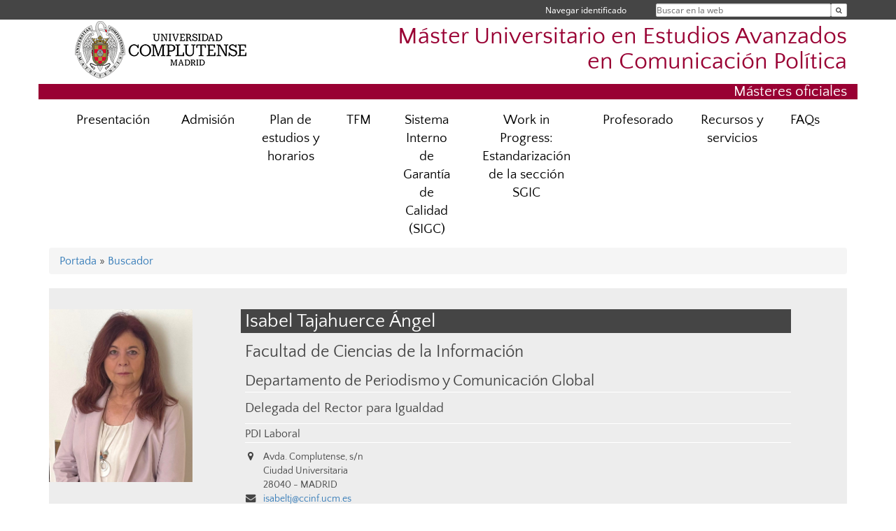

--- FILE ---
content_type: text/html; charset=UTF-8
request_url: https://www.ucm.es/comunicacion-politica/directorio/?id=8841
body_size: 3929
content:
<!DOCTYPE html>
<html lang="es">
<head>
	<meta charset="UTF-8" />
	<meta http-equiv="X-UA-Compatible" content="IE=edge">
    <meta name="viewport" content="width=device-width, initial-scale=1">
	<title>Máster Universitario en Estudios Avanzados en Comunicación Política</title>
	
	<meta name="description" content="Universidad Complutense de Madrid. Educación Universitaria. Grados, máster, doctorados." />
	<meta name="keywords" content="educación, universidad, grado, máster, doctorado, universidad para mayores, educación pública" />
	<link rel="apple-touch-icon" sizes = "192x192" href="/themes/ucm16/media/img/favicon-192.png" />
	<link rel="shortcut icon" href="/themes/ucm16/media/img/logoucm.ico" />
	<link rel="icon" href="/themes/ucm16/media/img/logoucm.ico" />
	<link type="text/css" media="screen" rel="stylesheet" href="/themes/ucm16/css/bootstrap.css" />
	<link type="text/css" media="all" rel="stylesheet" href="/themes/ucm16/css/font-awesome.min.css" />
	<link type="text/css" media="screen" rel="stylesheet" href="/themes/ucm16/css/ucm-theme.css" />
	<link type="text/css" media="screen" rel="stylesheet" href="/themes/ucm16/css/ucm.css" />
	<link type="text/css" media="screen" rel="stylesheet" href="/themes/ucm16/css/ucm-wg.css" />
	<link type="text/css" media="print" rel="stylesheet" href="/themes/ucm16/css/print.css" />
	<link type="text/css" media="all" rel="stylesheet" href="/themes/ucm16/css/app_directorio.css" />	
</head>
<body>
	<header>
		<div id="barra">
			<div class="container">
								
				<ul class="ul-menu">
					<li>
				        <div id="buscador">
				            <form action="https://www.ucm.es/comunicacion-politica/buscador" method="get" class="posicion_buscar form-inline" id="formbuscador">
								<label for="search" class="search_label">Buscar en la web</label>
								<input type="search" id="search" name="search" placeholder="Buscar en la web" required />
								<input type="hidden" name="csrf" value="0ca6b448686a8a363562bb131f069829c72b50968c8601f49d9c5e70743bfd15">
								<button type="submit" class="botonbusca" id="btsearch" title="Buscar en la web" aria-label="Buscar en la web"><span class="fa fa-search" aria-hidden="true" title="Buscar en la web"></span></button>
							</form>
								<button class="botoncerrar" id="cerrar_buscador" aria-label="Cerrar buscador"><span class="fa fa-times" aria-hidden="true" title="Cerrar buscador"></span></button>
					    </div>
					</li>
					<li>	
						<nav class="navbar" role="navigation" id="menusuperior">
							<div class="navbar-header">
								<button type="button" class="navbar-toggle" data-toggle="collapse" data-target=".navbar-sup-collapse" id="collapse-personal">
									<span class="sr-only">Desplegar navegación</span>
									<span class="fa fa-user fa-2x"></span>
					            </button>
							</div>
							<div id="contenido-menusuperior" class="collapse navbar-collapse navbar-sup-collapse">
								<ul class="nav navbar-nav" >
									
					<li class="iniciasesion"><a href="/login_sso/" title="Navegar identificado">Navegar identificado</a></li>																		
								</ul>
							</div>
						</nav>				
					</li>
					<li>
						<ul id="lg_items">
							
										</ul>
					</li>
				</ul>
			</div>
		</div>
		
		<div class="container" id="cabecera">
			<div class="row">
				<div class="col-lg-5 col-sm-5 col-xs-12" id="logo">
					<a href="https://www.ucm.es/" title="Universidad Complutense de Madrid">
						<img src="/themes/ucm16/media/img/logo.png" alt="ucm" title="Universidad Complutense de Madrid" />
					</a>
				</div>
				<div class="col-lg-7 col-sm-7 col-xs-12" id="titulo_website">
					<h1 class="web_title" style="font-size: 2.1em;"><a href="https://www.ucm.es/comunicacion-politica/" title="Portada - Máster Universitario en Estudios Avanzados en Comunicación Política">Máster Universitario en Estudios Avanzados en Comunicación Política</a></h1>					
				</div>
			</div>
		</div>
		
	<h2 class="container" id="do_title">Másteres oficiales</h2>	</header>
	
	<nav class="container navbar navbar-default" role="navigation" id="menu">
		<div class="navbar-header">
			<button type="button" class="navbar-toggle" data-toggle="collapse" data-target=".navbar-ex1-collapse" id="botonmenu">
				<span class="sr-only">Desplegar navegación</span>
				<span class="fa fa-bars"></span>
			</button>
		</div>
 
		<div class="collapse navbar-collapse navbar-ex1-collapse">
			
			<ul class="nav nav-justified" id="contenidomenu">
				<li class="dropdown resalte lead">
					<a title="Presentación" href="/comunicacion-politica/presentacion" class="dropdown-toggle">Presentación</a>
				</li>
				<li class="dropdown resalte lead">
					<a title="Admisión" href="/comunicacion-politica/acceso" class="dropdown-toggle">Admisión</a>
				</li>
				<li class="dropdown resalte lead">
					<a title="Plan de estudios y horarios" href="/comunicacion-politica/plan-de-estudios" class="dropdown-toggle">Plan de estudios y horarios</a>
				</li>
				<li class="dropdown resalte lead">
					<a title="TFM" href="/comunicacion-politica/trabajo-de-fin-de-master-tfm" class="dropdown-toggle">TFM</a>
				</li>
				<li class="dropdown resalte lead">
					<a title="Sistema Interno de Garantía de Calidad (SIGC)" href="/comunicacion-politica/sistema-de-garantia-interna-de-la-calidad-del-master" class="dropdown-toggle">Sistema Interno de Garantía de Calidad (SIGC)</a>
				</li>
				<li class="dropdown resalte lead">
					<a title="Work in Progress: Estandarización de la  sección SGIC" href="/comunicacion-politica/calidad-sgic" class="dropdown-toggle">Work in Progress: Estandarización de la  sección SGIC</a>
				</li>
				<li class="dropdown resalte lead">
					<a title="Profesorado" href="/comunicacion-politica/profesorado" class="dropdown-toggle">Profesorado</a>
				</li>
				<li class="dropdown resalte lead">
					<a title="Recursos y servicios" href="/comunicacion-politica/enlaces-externos" class="dropdown-toggle">Recursos y servicios</a>
				</li>
				<li class="dropdown resalte lead">
					<a title="FAQs" href="/comunicacion-politica/guia-para-alumnado-de-nuevo-ingreso-faqs" class="dropdown-toggle">FAQs</a>
				</li>			</ul>			
		</div>
	</nav>
	
	<main class="container">
		<ol class="breadcrumb">
<a href="https://www.ucm.es/comunicacion-politica/" title="﻿Portada">﻿Portada</a>&nbsp;&#187;&nbsp;<a href="https://www.ucm.es/comunicacion-politica/buscador" title="Buscador">Buscador</a>
		</ol>
				<h1 style="display: none">Directorio</h1>
			<div class="buscador_ucm">
				<div class="directorio_vcard">
					<div class="foto_vcard">
						<img class="foto_vcard" src="/data/cont/media/directorio/8841.jpg" alt="Isabel Tajahuerce Ángel" />
					</div>
					<div class="contenido_vcard">
						<h2 class="cabecera_vcard">Isabel Tajahuerce Ángel</h2>
						<ul class="direccion_vcard">
							<li class="tit1"><a href="https://www.ucm.es/comunicacion-politica/directorio/?eid=8">Facultad de Ciencias de la Información</a></li>
							<li class="tit2"><a href="https://www.ucm.es/comunicacion-politica/directorio/?eid=3171">Departamento de Periodismo y Comunicación Global</a></li>
							<li class="tit3"><a href="https://www.ucm.es/comunicacion-politica/directorio/?cid=3057">Delegada del Rector para Igualdad</a></li>
							<li class="tit4">PDI Laboral</li>
							<li><i class="fa fa-map-marker" aria-hidden="true"></i><div class="datos_vcard">Avda. Complutense, s/n<br/>Ciudad Universitaria<br/>28040 - MADRID</div></li>
							<li><i class="fa fa-envelope" aria-hidden="true"></i><a href="mailto:isabeltj@ccinf.ucm.es">isabeltj@ccinf.ucm.es</a></li>
							<li><i class="fa fa-phone-square" aria-hidden="true"></i>91 394 2132</li>
						</ul>
					</div>
				</div>
			</div>
			<div class="dir_extendido">
				<h2 class="title">Investigaciones de Isabel Tajahuerce Ángel</h2>
				
				<h3>Grupos de Investigación</h3>
				<ul class="menu_pag">
					<li>
						<a href="/grupos/grupo/1004" title="LAS MUJERES EN LA UNIVERSIDAD: DOCENTES, INVESTIGADORAS Y CIENTÍFICAS EN LOS SIGLOS XX Y XXI.">LAS MUJERES EN LA UNIVERSIDAD: DOCENTES, INVESTIGADORAS Y CIENTÍFICAS EN LOS SIGLOS XX Y XXI.</a>
						<p class="descripcion_pags">Director / Directora</p>
					</li>
				</ul>
			</div>	</main>	
	
	<nav class="container text-center">
	</nav>	
	<footer id="pie">
		<div class="container">
			<div class="row">
				<div class="col-sm-4 col-xs-12 cei">
					<a href="https://www.ucm.es/hrs4r" target="_blank" title="UCM - HR Excellence in Research"><img src="/themes/ucm16/media/img/hr.jpg" alt="HR Excellence in Research" /></a>
				</div>
				<div class="col-sm-4 col-xs-12 cei">
					<a href="http://www.campusmoncloa.es/" target="_blank" title="CAMPUS DE EXCELENCIA INTERNACIONAL"><img src="/themes/ucm16/media/img/cei.jpg" alt="CAMPUS DE EXCELENCIA INTERNACIONAL" /></a>
				</div>
				<div class="col-sm-4 col-xs-12 cei">
					<a href="https://una-europa.ucm.es/" target="_blank" title="UNA - University Alliance Europe"><img src="/themes/ucm16/media/img/una.jpg" alt="UNA - University Alliance Europe" /></a>
				</div>
			</div>
		</div>
		<div class="container">
			<div class="row" id="pie_contacto">
				<div class="col-sm-3 col-xs-12">&copy; Universidad Complutense Madrid</div>
				<div class="col-sm-3 col-xs-12"><a href="/comunicacion-politica/contacto" title="Localización y contacto">Localización y contacto</a></div>
				<div class="col-sm-2 col-xs-12"><a href="/comunicacion-politica/aviso-legal" title="Aviso Legal">Aviso Legal</a></div>
				<div class="col-sm-3 col-xs-12"><a href="https://www.ucm.es/dpd" title="Protección de datos">Protección de datos</a></div>
				<div class="col-sm-1 col-xs-12"><a href="https://www.ucm.es/rss/rss.php?weid=454" title="RSS">RSS</a></div>
			</div>
		</div>		
	</footer>
			
	<script type="text/javascript" src="/themes/ucm16/js/jquery.min.js"></script>
	<script type="text/javascript" src="/themes/ucm16/js/bootstrap.js"></script>
	<script type="text/javascript" src="/themes/ucm16/js/ucm.js"></script>
			<!-- Google tag (gtag.js) -->
            <script type="didomi/javascript" data-vendor="c:universida-Qi3ayHq8" async src='https://www.googletagmanager.com/gtag/js?id=G-6XY0QFTRLR'></script>
            <script type="didomi/javascript" data-vendor="c:universida-Qi3ayHq8">
                window.dataLayer = window.dataLayer || [];
                function gtag(){dataLayer.push(arguments);}
                gtag('js', new Date());
                gtag('config', 'G-6XY0QFTRLR');
                gtag('config', 'G-65GWBF2XN6');
			</script>
</body>
</html>
